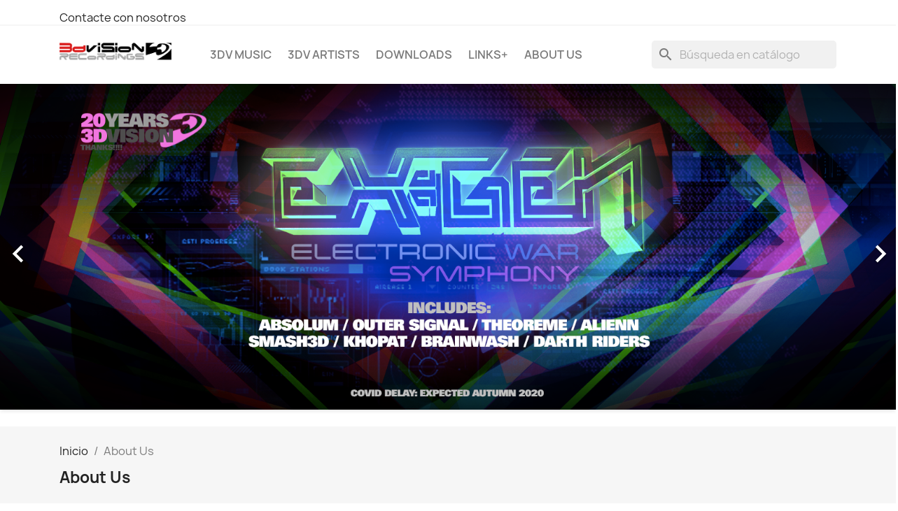

--- FILE ---
content_type: text/html; charset=utf-8
request_url: http://3dvrec.es/content/4-sobre-nosotros
body_size: 10027
content:
<!doctype html>
<html lang="es-ES">

  <head>
    
      
  <meta charset="utf-8">


  <meta http-equiv="x-ua-compatible" content="ie=edge">



  <title>About Us</title>
  
    
  
  <meta name="description" content="Know more about us">
  <meta name="keywords" content="sobre nosotros, información">
      <meta name="robots" content="noindex">
      
      
  
  
    <script type="application/ld+json">
  {
    "@context": "https://schema.org",
    "@type": "Organization",
    "name" : "3D Vision Recordings",
    "url" : "http://3dvrec.es/",
          "logo": {
        "@type": "ImageObject",
        "url":"http://3dvrec.es/img/3d-vision-recordings-logo-1559830875.jpg"
      }
      }
</script>

<script type="application/ld+json">
  {
    "@context": "https://schema.org",
    "@type": "WebPage",
    "isPartOf": {
      "@type": "WebSite",
      "url":  "http://3dvrec.es/",
      "name": "3D Vision Recordings"
    },
    "name": "About Us",
    "url":  "http://3dvrec.es/content/4-sobre-nosotros"
  }
</script>


  <script type="application/ld+json">
    {
      "@context": "https://schema.org",
      "@type": "BreadcrumbList",
      "itemListElement": [
                  {
            "@type": "ListItem",
            "position": 1,
            "name": "Inicio",
            "item": "http://3dvrec.es/"
          },                  {
            "@type": "ListItem",
            "position": 2,
            "name": "About Us",
            "item": "http://3dvrec.es/content/4-sobre-nosotros"
          }              ]
    }
  </script>
  
  
  
  
  
    
  

  
    <meta property="og:title" content="About Us" />
    <meta property="og:description" content="Know more about us" />
    <meta property="og:url" content="http://3dvrec.es/content/4-sobre-nosotros" />
    <meta property="og:site_name" content="3D Vision Recordings" />
    <meta property="og:type" content="website" />    



  <meta name="viewport" content="width=device-width, initial-scale=1">



  <link rel="icon" type="image/vnd.microsoft.icon" href="http://3dvrec.es/img/favicon.ico?1559908646">
  <link rel="shortcut icon" type="image/x-icon" href="http://3dvrec.es/img/favicon.ico?1559908646">



    <link rel="stylesheet" href="http://3dvrec.es/themes/classic/assets/css/theme.css" type="text/css" media="all">
  <link rel="stylesheet" href="http://3dvrec.es/modules/ps_socialfollow/views/css/ps_socialfollow.css" type="text/css" media="all">
  <link rel="stylesheet" href="http://3dvrec.es/modules/ps_searchbar/ps_searchbar.css" type="text/css" media="all">
  <link rel="stylesheet" href="http://3dvrec.es/modules/portfolio/views/css/portfolio.css" type="text/css" media="all">
  <link rel="stylesheet" href="http://3dvrec.es/js/jquery/ui/themes/base/minified/jquery-ui.min.css" type="text/css" media="all">
  <link rel="stylesheet" href="http://3dvrec.es/js/jquery/ui/themes/base/minified/jquery.ui.theme.min.css" type="text/css" media="all">
  <link rel="stylesheet" href="http://3dvrec.es/modules/ps_imageslider/css/homeslider.css" type="text/css" media="all">




  

  <script type="text/javascript">
        var prestashop = {"cart":{"products":[],"totals":{"total":{"type":"total","label":"Total","amount":0,"value":"0,00\u00a0\u20ac"},"total_including_tax":{"type":"total","label":"Total (impuestos incl.)","amount":0,"value":"0,00\u00a0\u20ac"},"total_excluding_tax":{"type":"total","label":"Total (impuestos excl.)","amount":0,"value":"0,00\u00a0\u20ac"}},"subtotals":{"products":{"type":"products","label":"Subtotal","amount":0,"value":"0,00\u00a0\u20ac"},"discounts":null,"shipping":{"type":"shipping","label":"Transporte","amount":0,"value":""},"tax":null},"products_count":0,"summary_string":"0 art\u00edculos","vouchers":{"allowed":0,"added":[]},"discounts":[],"minimalPurchase":0,"minimalPurchaseRequired":""},"currency":{"id":1,"name":"Euro","iso_code":"EUR","iso_code_num":"978","sign":"\u20ac"},"customer":{"lastname":null,"firstname":null,"email":null,"birthday":null,"newsletter":null,"newsletter_date_add":null,"optin":null,"website":null,"company":null,"siret":null,"ape":null,"is_logged":false,"gender":{"type":null,"name":null},"addresses":[]},"language":{"name":"Espa\u00f1ol (Spanish)","iso_code":"es","locale":"es-ES","language_code":"es","is_rtl":"0","date_format_lite":"d\/m\/Y","date_format_full":"d\/m\/Y H:i:s","id":1},"page":{"title":"","canonical":null,"meta":{"title":"About Us","description":"Know more about us","keywords":"sobre nosotros, informaci\u00f3n","robots":"noindex"},"page_name":"cms","body_classes":{"lang-es":true,"lang-rtl":false,"country-ES":true,"currency-EUR":true,"layout-full-width":true,"page-cms":true,"tax-display-enabled":true,"cms-id-4":true},"admin_notifications":[]},"shop":{"name":"3D Vision Recordings","logo":"http:\/\/3dvrec.es\/img\/3d-vision-recordings-logo-1559830875.jpg","stores_icon":"http:\/\/3dvrec.es\/img\/logo_stores.png","favicon":"http:\/\/3dvrec.es\/img\/favicon.ico"},"urls":{"base_url":"http:\/\/3dvrec.es\/","current_url":"http:\/\/3dvrec.es\/content\/4-sobre-nosotros","shop_domain_url":"http:\/\/3dvrec.es","img_ps_url":"http:\/\/3dvrec.es\/img\/","img_cat_url":"http:\/\/3dvrec.es\/img\/c\/","img_lang_url":"http:\/\/3dvrec.es\/img\/l\/","img_prod_url":"http:\/\/3dvrec.es\/img\/p\/","img_manu_url":"http:\/\/3dvrec.es\/img\/m\/","img_sup_url":"http:\/\/3dvrec.es\/img\/su\/","img_ship_url":"http:\/\/3dvrec.es\/img\/s\/","img_store_url":"http:\/\/3dvrec.es\/img\/st\/","img_col_url":"http:\/\/3dvrec.es\/img\/co\/","img_url":"http:\/\/3dvrec.es\/themes\/classic\/assets\/img\/","css_url":"http:\/\/3dvrec.es\/themes\/classic\/assets\/css\/","js_url":"http:\/\/3dvrec.es\/themes\/classic\/assets\/js\/","pic_url":"http:\/\/3dvrec.es\/upload\/","pages":{"address":"http:\/\/3dvrec.es\/direccion","addresses":"http:\/\/3dvrec.es\/direcciones","authentication":"http:\/\/3dvrec.es\/iniciar-sesion","cart":"http:\/\/3dvrec.es\/carrito","category":"http:\/\/3dvrec.es\/index.php?controller=category","cms":"http:\/\/3dvrec.es\/index.php?controller=cms","contact":"http:\/\/3dvrec.es\/contactenos","discount":"http:\/\/3dvrec.es\/descuento","guest_tracking":"http:\/\/3dvrec.es\/seguimiento-pedido-invitado","history":"http:\/\/3dvrec.es\/historial-compra","identity":"http:\/\/3dvrec.es\/datos-personales","index":"http:\/\/3dvrec.es\/","my_account":"http:\/\/3dvrec.es\/mi-cuenta","order_confirmation":"http:\/\/3dvrec.es\/confirmacion-pedido","order_detail":"http:\/\/3dvrec.es\/index.php?controller=order-detail","order_follow":"http:\/\/3dvrec.es\/seguimiento-pedido","order":"http:\/\/3dvrec.es\/pedido","order_return":"http:\/\/3dvrec.es\/index.php?controller=order-return","order_slip":"http:\/\/3dvrec.es\/facturas-abono","pagenotfound":"http:\/\/3dvrec.es\/pagina-no-encontrada","password":"http:\/\/3dvrec.es\/recuperar-contrase\u00f1a","pdf_invoice":"http:\/\/3dvrec.es\/index.php?controller=pdf-invoice","pdf_order_return":"http:\/\/3dvrec.es\/index.php?controller=pdf-order-return","pdf_order_slip":"http:\/\/3dvrec.es\/index.php?controller=pdf-order-slip","prices_drop":"http:\/\/3dvrec.es\/productos-rebajados","product":"http:\/\/3dvrec.es\/index.php?controller=product","search":"http:\/\/3dvrec.es\/busqueda","sitemap":"http:\/\/3dvrec.es\/mapa del sitio","stores":"http:\/\/3dvrec.es\/tiendas","supplier":"http:\/\/3dvrec.es\/proveedor","register":"http:\/\/3dvrec.es\/iniciar-sesion?create_account=1","order_login":"http:\/\/3dvrec.es\/pedido?login=1"},"alternative_langs":[],"theme_assets":"\/themes\/classic\/assets\/","actions":{"logout":"http:\/\/3dvrec.es\/?mylogout="},"no_picture_image":{"bySize":{"small_default":{"url":"http:\/\/3dvrec.es\/img\/p\/es-default-small_default.jpg","width":98,"height":98},"cart_default":{"url":"http:\/\/3dvrec.es\/img\/p\/es-default-cart_default.jpg","width":125,"height":125},"home_default":{"url":"http:\/\/3dvrec.es\/img\/p\/es-default-home_default.jpg","width":250,"height":250},"medium_default":{"url":"http:\/\/3dvrec.es\/img\/p\/es-default-medium_default.jpg","width":452,"height":452},"large_default":{"url":"http:\/\/3dvrec.es\/img\/p\/es-default-large_default.jpg","width":800,"height":800}},"small":{"url":"http:\/\/3dvrec.es\/img\/p\/es-default-small_default.jpg","width":98,"height":98},"medium":{"url":"http:\/\/3dvrec.es\/img\/p\/es-default-home_default.jpg","width":250,"height":250},"large":{"url":"http:\/\/3dvrec.es\/img\/p\/es-default-large_default.jpg","width":800,"height":800},"legend":""}},"configuration":{"display_taxes_label":true,"display_prices_tax_incl":true,"is_catalog":true,"show_prices":false,"opt_in":{"partner":true},"quantity_discount":{"type":"discount","label":"Descuento unitario"},"voucher_enabled":0,"return_enabled":0},"field_required":[],"breadcrumb":{"links":[{"title":"Inicio","url":"http:\/\/3dvrec.es\/"},{"title":"About Us","url":"http:\/\/3dvrec.es\/content\/4-sobre-nosotros"}],"count":2},"link":{"protocol_link":"http:\/\/","protocol_content":"http:\/\/"},"time":1770119055,"static_token":"37ecc600a30708e023caad5b7e70f830","token":"a2865b3baed92e50fae3d82471aaf05a","debug":false};
        var psemailsubscription_subscription = "http:\/\/3dvrec.es\/module\/ps_emailsubscription\/subscription";
      </script>



          <style type="text/css">.carousel .carousel-inner{
height:auto!important;
margin-bottom: 0px!important;}</style>
            


    
  </head>

  <body id="cms" class="lang-es country-es currency-eur layout-full-width page-cms tax-display-enabled cms-id-4">

    
      
    

    <main>
      
              

      <header id="header">
        
          
  <div class="header-banner">
    
  </div>



  <nav class="header-nav">
    <div class="container">
      <div class="row">
        <div class="hidden-sm-down">
          <div class="col-md-5 col-xs-12">
            <div id="_desktop_contact_link">
  <div id="contact-link">
          <a href="http://3dvrec.es/contactenos">Contacte con nosotros</a>
      </div>
</div>

          </div>
          <div class="col-md-7 right-nav">
              
          </div>
        </div>
        <div class="hidden-md-up text-sm-center mobile">
          <div class="float-xs-left" id="menu-icon">
            <i class="material-icons d-inline">&#xE5D2;</i>
          </div>
          <div class="float-xs-right" id="_mobile_cart"></div>
          <div class="float-xs-right" id="_mobile_user_info"></div>
          <div class="top-logo" id="_mobile_logo"></div>
          <div class="clearfix"></div>
        </div>
      </div>
    </div>
  </nav>



  <div class="header-top">
    <div class="container">
       <div class="row">
        <div class="col-md-2 hidden-sm-down" id="_desktop_logo">
                                    
  <a href="http://3dvrec.es/">
    <img
      class="logo img-fluid"
      src="http://3dvrec.es/img/3d-vision-recordings-logo-1559830875.jpg"
      alt="3D Vision Recordings"
      width="370"
      height="99">
  </a>

                              </div>
        <div class="header-top-right col-md-10 col-sm-12 position-static">
          

<div class="menu js-top-menu position-static hidden-sm-down" id="_desktop_top_menu">
    
          <ul class="top-menu" id="top-menu" data-depth="0">
                    <li class="category" id="category-3">
                          <a
                class="dropdown-item"
                href="http://3dvrec.es/3-3dv-music" data-depth="0"
                              >
                                                                      <span class="float-xs-right hidden-md-up">
                    <span data-target="#top_sub_menu_27736" data-toggle="collapse" class="navbar-toggler collapse-icons">
                      <i class="material-icons add">&#xE313;</i>
                      <i class="material-icons remove">&#xE316;</i>
                    </span>
                  </span>
                                3DV Music
              </a>
                            <div  class="popover sub-menu js-sub-menu collapse" id="top_sub_menu_27736">
                
          <ul class="top-menu"  data-depth="1">
                    <li class="category" id="category-4">
                          <a
                class="dropdown-item dropdown-submenu"
                href="http://3dvrec.es/4-releases" data-depth="1"
                              >
                                                                      <span class="float-xs-right hidden-md-up">
                    <span data-target="#top_sub_menu_64438" data-toggle="collapse" class="navbar-toggler collapse-icons">
                      <i class="material-icons add">&#xE313;</i>
                      <i class="material-icons remove">&#xE316;</i>
                    </span>
                  </span>
                                Releases
              </a>
                            <div  class="collapse" id="top_sub_menu_64438">
                
          <ul class="top-menu"  data-depth="2">
                    <li class="category" id="category-13">
                          <a
                class="dropdown-item"
                href="http://3dvrec.es/13-after-digital-age" data-depth="2"
                              >
                                After Digital Age
              </a>
                          </li>
                    <li class="category" id="category-14">
                          <a
                class="dropdown-item"
                href="http://3dvrec.es/14-compilations-albums" data-depth="2"
                              >
                                Compilations &amp; Albums
              </a>
                          </li>
                    <li class="category" id="category-12">
                          <a
                class="dropdown-item"
                href="http://3dvrec.es/12-before-digital-age" data-depth="2"
                              >
                                Before Digital Age
              </a>
                          </li>
              </ul>
    
              </div>
                          </li>
                    <li class="category" id="category-5">
                          <a
                class="dropdown-item dropdown-submenu"
                href="http://3dvrec.es/5-sounds" data-depth="1"
                              >
                                                                      <span class="float-xs-right hidden-md-up">
                    <span data-target="#top_sub_menu_18931" data-toggle="collapse" class="navbar-toggler collapse-icons">
                      <i class="material-icons add">&#xE313;</i>
                      <i class="material-icons remove">&#xE316;</i>
                    </span>
                  </span>
                                Sounds
              </a>
                            <div  class="collapse" id="top_sub_menu_18931">
                
          <ul class="top-menu"  data-depth="2">
                    <li class="category" id="category-15">
                          <a
                class="dropdown-item"
                href="http://3dvrec.es/15-sound-libraries" data-depth="2"
                              >
                                Sound Libraries
              </a>
                          </li>
              </ul>
    
              </div>
                          </li>
              </ul>
    
              </div>
                          </li>
                    <li class="category" id="category-6">
                          <a
                class="dropdown-item"
                href="http://3dvrec.es/6-3dv-artists" data-depth="0"
                              >
                                                                      <span class="float-xs-right hidden-md-up">
                    <span data-target="#top_sub_menu_13794" data-toggle="collapse" class="navbar-toggler collapse-icons">
                      <i class="material-icons add">&#xE313;</i>
                      <i class="material-icons remove">&#xE316;</i>
                    </span>
                  </span>
                                3DV Artists
              </a>
                            <div  class="popover sub-menu js-sub-menu collapse" id="top_sub_menu_13794">
                
          <ul class="top-menu"  data-depth="1">
                    <li class="category" id="category-7">
                          <a
                class="dropdown-item dropdown-submenu"
                href="http://3dvrec.es/7-live-acts" data-depth="1"
                              >
                                Live Act´s
              </a>
                          </li>
                    <li class="category" id="category-8">
                          <a
                class="dropdown-item dropdown-submenu"
                href="http://3dvrec.es/8-deejays" data-depth="1"
                              >
                                Deejays
              </a>
                          </li>
              </ul>
    
              </div>
                          </li>
                    <li class="category" id="category-11">
                          <a
                class="dropdown-item"
                href="http://3dvrec.es/11-downloads" data-depth="0"
                              >
                                Downloads
              </a>
                          </li>
                    <li class="cms-category" id="cms-category-2">
                          <a
                class="dropdown-item"
                href="http://3dvrec.es/content/category/2-links" data-depth="0"
                              >
                                                                      <span class="float-xs-right hidden-md-up">
                    <span data-target="#top_sub_menu_35289" data-toggle="collapse" class="navbar-toggler collapse-icons">
                      <i class="material-icons add">&#xE313;</i>
                      <i class="material-icons remove">&#xE316;</i>
                    </span>
                  </span>
                                Links+
              </a>
                            <div  class="popover sub-menu js-sub-menu collapse" id="top_sub_menu_35289">
                
          <ul class="top-menu"  data-depth="1">
                    <li class="cms-page" id="cms-page-6">
                          <a
                class="dropdown-item dropdown-submenu"
                href="http://3dvrec.es/content/6-labels-artists-bookings" data-depth="1"
                              >
                                Labels / Artists / Bookings
              </a>
                          </li>
                    <li class="cms-page" id="cms-page-8">
                          <a
                class="dropdown-item dropdown-submenu"
                href="http://3dvrec.es/content/8-sound-design-audio-pro" data-depth="1"
                              >
                                Sound design / Audio pro
              </a>
                          </li>
                    <li class="cms-page" id="cms-page-7">
                          <a
                class="dropdown-item dropdown-submenu"
                href="http://3dvrec.es/content/7-orgs-groups-radios" data-depth="1"
                              >
                                Org´s / Groups / Radios
              </a>
                          </li>
                    <li class="cms-page" id="cms-page-9">
                          <a
                class="dropdown-item dropdown-submenu"
                href="http://3dvrec.es/content/9-shops-friends-misc" data-depth="1"
                              >
                                Shops / Friends / Misc
              </a>
                          </li>
              </ul>
    
              </div>
                          </li>
                    <li class="category" id="category-10">
                          <a
                class="dropdown-item"
                href="http://3dvrec.es/10-about-us" data-depth="0"
                              >
                                About Us
              </a>
                          </li>
              </ul>
    
    <div class="clearfix"></div>
</div>
<div id="search_widget" class="search-widgets" data-search-controller-url="//3dvrec.es/busqueda">
  <form method="get" action="//3dvrec.es/busqueda">
    <input type="hidden" name="controller" value="search">
    <i class="material-icons search" aria-hidden="true">search</i>
    <input type="text" name="s" value="" placeholder="Búsqueda en catálogo" aria-label="Buscar">
    <i class="material-icons clear" aria-hidden="true">clear</i>
  </form>
</div>

        </div>
      </div>
      <div id="mobile_top_menu_wrapper" class="row hidden-md-up" style="display:none;">
        <div class="js-top-menu mobile" id="_mobile_top_menu"></div>
        <div class="js-top-menu-bottom">
          <div id="_mobile_currency_selector"></div>
          <div id="_mobile_language_selector"></div>
          <div id="_mobile_contact_link"></div>
        </div>
      </div>
    </div>
  </div>
    <div id="carousel" data-ride="carousel" class="carousel slide" data-interval="5000" data-wrap="true" data-pause="hover" data-touch="true">
    <ol class="carousel-indicators">
            <li data-target="#carousel" data-slide-to="0" class="active"></li>
            <li data-target="#carousel" data-slide-to="1"></li>
            <li data-target="#carousel" data-slide-to="2"></li>
            <li data-target="#carousel" data-slide-to="3"></li>
            <li data-target="#carousel" data-slide-to="4"></li>
            <li data-target="#carousel" data-slide-to="5"></li>
            <li data-target="#carousel" data-slide-to="6"></li>
            <li data-target="#carousel" data-slide-to="7"></li>
            <li data-target="#carousel" data-slide-to="8"></li>
            <li data-target="#carousel" data-slide-to="9"></li>
          </ol>
    <ul class="carousel-inner" role="listbox" aria-label="Contenedor carrusel ">
              <li class="carousel-item active" role="option" aria-hidden="false">
          <a href="https://www.beatport.com/release/electronic-war-symphony/3225799">
            <figure>
              <img src="http://3dvrec.es/modules/ps_imageslider/images/e9d551b60840532efacd8e91c5559179628a071d_3DVREC BANNER EXGEN ALBUM PARA CAROUSEL.png" alt="" loading="lazy" width="1110" height="340">
                          </figure>
          </a>
        </li>
              <li class="carousel-item " role="option" aria-hidden="true">
          <a href="http://3dvrec.es/es/">
            <figure>
              <img src="http://3dvrec.es/modules/ps_imageslider/images/7adc2004fd300c7ab8d85539dab388ab1c2865ab_3DVREC BANNER PARA logo 2 CAROUSEL.png" alt="" loading="lazy" width="1110" height="340">
                          </figure>
          </a>
        </li>
              <li class="carousel-item " role="option" aria-hidden="true">
          <a href="https://www.beatport.com/track/the-final-mission-original-mix/14664464">
            <figure>
              <img src="http://3dvrec.es/modules/ps_imageslider/images/9e5c2d2be963cf9115acb12a063b2546b19cbc7d_final mission web.png" alt="" loading="lazy" width="1110" height="340">
                          </figure>
          </a>
        </li>
              <li class="carousel-item " role="option" aria-hidden="true">
          <a href="http://3dvrec.es/es/3dv-artists/25-theoreme.html">
            <figure>
              <img src="http://3dvrec.es/modules/ps_imageslider/images/7f9626bc3a936b92625330dbac699dc422f28a01_3DVREC BANNER theoreme PARA CAROUSEL.png" alt="" loading="lazy" width="1110" height="340">
                          </figure>
          </a>
        </li>
              <li class="carousel-item " role="option" aria-hidden="true">
          <a href="https://www.beatport.com/track/get-up-now-ex-gen-remix/14664466">
            <figure>
              <img src="http://3dvrec.es/modules/ps_imageslider/images/56be94e21c792f439c3d820f8426e073f0262327_get up now web.png" alt="" loading="lazy" width="1110" height="340">
                          </figure>
          </a>
        </li>
              <li class="carousel-item " role="option" aria-hidden="true">
          <a href="http://3dvrec.es/es/artists/24-brainwash.html">
            <figure>
              <img src="http://3dvrec.es/modules/ps_imageslider/images/43796553e260aced784a2d8102f6ad9cc59b7bd9_gris 3dv web marco.png" alt="" loading="lazy" width="1110" height="340">
                          </figure>
          </a>
        </li>
              <li class="carousel-item " role="option" aria-hidden="true">
          <a href="https://www.beatport.com/track/aragai-original-mix/14664482">
            <figure>
              <img src="http://3dvrec.es/modules/ps_imageslider/images/c3dc0c4ebee61daaea7706b1a9c428e381eabdcd_aragai para web.png" alt="" loading="lazy" width="1110" height="340">
                          </figure>
          </a>
        </li>
              <li class="carousel-item " role="option" aria-hidden="true">
          <a href="//www.3dvrec.es">
            <figure>
              <img src="http://3dvrec.es/modules/ps_imageslider/images/f4d7426e229c42f813c214099c157bf5081b8f6e_3DVREC BANNER white PARA CAROUSEL.png" alt="" loading="lazy" width="1110" height="340">
                          </figure>
          </a>
        </li>
              <li class="carousel-item " role="option" aria-hidden="true">
          <a href="http://3dvrec.es/es/3-3dv-music">
            <figure>
              <img src="http://3dvrec.es/modules/ps_imageslider/images/d62ded26e6cf17e5dd34fccd8924f96cb4e2ed0b_3DVREC BANNER botes PARA CAROUSEL.png" alt="" loading="lazy" width="1110" height="340">
                          </figure>
          </a>
        </li>
              <li class="carousel-item " role="option" aria-hidden="true">
          <a href="http://3dvrec.es/es/releases/108-arcad3-selected-by-nanuk.html">
            <figure>
              <img src="http://3dvrec.es/modules/ps_imageslider/images/55a7c22cf1c3ec1fa76647d850a82a2fb0eddf29_gris 3dv web arcad3.png" alt="" loading="lazy" width="1110" height="340">
                          </figure>
          </a>
        </li>
          </ul>
    <div class="direction" aria-label="Botones del carrusel">
      <a class="left carousel-control" href="#carousel" role="button" data-slide="prev" aria-label="Anterior">
        <span class="icon-prev hidden-xs" aria-hidden="true">
          <i class="material-icons">&#xE5CB;</i>
        </span>
      </a>
      <a class="right carousel-control" href="#carousel" role="button" data-slide="next" aria-label="Siguiente">
        <span class="icon-next" aria-hidden="true">
          <i class="material-icons">&#xE5CC;</i>
        </span>
      </a>
    </div>
  </div>


        
      </header>

      <section id="wrapper">
        
          
<aside id="notifications">
  <div class="container">
    
    
    
      </div>
</aside>
        

        
        <div class="container">
          
            <nav data-depth="2" class="breadcrumb hidden-sm-down">
  <ol>
    
              
          <li>
                          <a href="http://3dvrec.es/"><span>Inicio</span></a>
                      </li>
        
              
          <li>
                          <span>About Us</span>
                      </li>
        
          
  </ol>
</nav>
          

          

          
  <div id="content-wrapper" class="js-content-wrapper">
    
    

  <section id="main">

    
      
        <header class="page-header">
          <h1>
  About Us
</h1>
        </header>
      
    

    
  <section id="content" class="page-content page-cms page-cms-4">

    
      <p class="p1">3D Vision Recordings is a Spanish based music label active on the Psytrance music scene for the last twenty years, and it has always been at the leading edge of music production. Since the beginning, 3D Vision has been finding new ways of producing sounds and manipulating audio, with the ultimate goal of releasing futuristic and energetic music. “This is for the most extreme and wild dance floors, and it fits perfectly with the latest hours of the night,” says Label Managers DJ Nanuk &amp; G.Martinez from Ex-Gen, proudly running the label for the last 2 years.</p>
<p class="p2"></p>
<p class="p1">It is very rare that a music label keeps following the same music line for two decades, evolving into and reshaping a unique sound that has become a trademark to be recognized after only a few seconds of listening. This is because we have always privileged quality over quantity and because we have our own, but a long-term understanding of Psytrance music.<span class="Apple-converted-space"> </span></p>
<p class="p2"></p>
<p class="p1">These 20 years have resulted in creating a large community of fans and supporters. They inspire us and motivate us every day! We have also been inspiring a large number of DJs and music producers, and help them get into this music. It is such a great reward, and we are overwhelmed by seeing the number of people dancing on, enjoying and loving our music in almost every corner of the Planet.</p>
    

    
      
    

    
      
    

  </section>


    
      <footer class="page-footer">
        
          <!-- Footer content -->
        
      </footer>
    

  </section>


    
  </div>


          
        </div>
        
      </section>

      <footer id="footer" class="js-footer">
        
          <div class="container">
  <div class="row">
    
      <div class="block_newsletter col-lg-8 col-md-12 col-sm-12" id="blockEmailSubscription_displayFooterBefore">
  <div class="row">
    <p id="block-newsletter-label" class="col-md-5 col-xs-12">Infórmese de nuestras últimas noticias y ofertas especiales</p>
    <div class="col-md-7 col-xs-12">
      <form action="http://3dvrec.es/content/4-sobre-nosotros#blockEmailSubscription_displayFooterBefore" method="post">
        <div class="row">
          <div class="col-xs-12">
            <input
              class="btn btn-primary float-xs-right hidden-xs-down"
              name="submitNewsletter"
              type="submit"
              value="Suscribirse"
            >
            <input
              class="btn btn-primary float-xs-right hidden-sm-up"
              name="submitNewsletter"
              type="submit"
              value="OK"
            >
            <div class="input-wrapper">
              <input
                name="email"
                type="email"
                value=""
                placeholder="Su dirección de correo electrónico"
                aria-labelledby="block-newsletter-label"
                required
              >
            </div>
            <input type="hidden" name="blockHookName" value="displayFooterBefore" />
            <input type="hidden" name="action" value="0">
            <div class="clearfix"></div>
          </div>
          <div class="col-xs-12">
                              <p>Puede darse de baja en cualquier momento. Para ello, consulte nuestra información de contacto en el aviso legal.</p>
                                          
                              
    <div class="gdpr_consent gdpr_module_17">
        <span class="custom-checkbox">
            <label class="psgdpr_consent_message">
                <input id="psgdpr_consent_checkbox_17" name="psgdpr_consent_checkbox" type="checkbox" value="1" class="psgdpr_consent_checkboxes_17">
                <span><i class="material-icons rtl-no-flip checkbox-checked psgdpr_consent_icon"></i></span>
                <span>Are you ready for the Visions?</span>            </label>
        </span>
    </div>


<script type="text/javascript">
    var psgdpr_front_controller = "http://3dvrec.es/module/psgdpr/FrontAjaxGdpr";
    psgdpr_front_controller = psgdpr_front_controller.replace(/\amp;/g,'');
    var psgdpr_id_customer = "0";
    var psgdpr_customer_token = "da39a3ee5e6b4b0d3255bfef95601890afd80709";
    var psgdpr_id_guest = "0";
    var psgdpr_guest_token = "b5f0a5cb6ef89676724f3c1d4bc1759aa434c4e7";

    document.addEventListener('DOMContentLoaded', function() {
        let psgdpr_id_module = "17";
        let parentForm = $('.gdpr_module_' + psgdpr_id_module).closest('form');

        let toggleFormActive = function() {
            let parentForm = $('.gdpr_module_' + psgdpr_id_module).closest('form');
            let checkbox = $('#psgdpr_consent_checkbox_' + psgdpr_id_module);
            let element = $('.gdpr_module_' + psgdpr_id_module);
            let iLoopLimit = 0;

            // by default forms submit will be disabled, only will enable if agreement checkbox is checked
            if (element.prop('checked') != true) {
                element.closest('form').find('[type="submit"]').attr('disabled', 'disabled');
            }
            $(document).on("change" ,'.psgdpr_consent_checkboxes_' + psgdpr_id_module, function() {
                if ($(this).prop('checked') == true) {
                    $(this).closest('form').find('[type="submit"]').removeAttr('disabled');
                } else {
                    $(this).closest('form').find('[type="submit"]').attr('disabled', 'disabled');
                }

            });
        }

        // Triggered on page loading
        toggleFormActive();

        $(document).on('submit', parentForm, function(event) {
            $.ajax({
                type: 'POST',
                url: psgdpr_front_controller,
                data: {
                    ajax: true,
                    action: 'AddLog',
                    id_customer: psgdpr_id_customer,
                    customer_token: psgdpr_customer_token,
                    id_guest: psgdpr_id_guest,
                    guest_token: psgdpr_guest_token,
                    id_module: psgdpr_id_module,
                },
                error: function (err) {
                    console.log(err);
                }
            });
        });
    });
</script>


                        </div>
        </div>
      </form>
    </div>
  </div>
</div>


  <div class="block-social col-lg-4 col-md-12 col-sm-12">
    <ul>
              <li class="facebook"><a href="https://www.facebook.com/3DVisionRec/" target="_blank" rel="noopener noreferrer">Facebook</a></li>
              <li class="youtube"><a href="https://www.youtube.com/user/3DVisionRecordings" target="_blank" rel="noopener noreferrer">YouTube</a></li>
              <li class="instagram"><a href="https://www.instagram.com/3dvisionrec/" target="_blank" rel="noopener noreferrer">Instagram</a></li>
          </ul>
  </div>


    
  </div>
</div>
<div class="footer-container">
  <div class="container">
    <div class="row">
      
        <div class="col-md-6 links">
  <div class="row">
      <div class="col-md-6 wrapper">
      <p class="h3 hidden-sm-down">More Stuff</p>
      <div class="title clearfix hidden-md-up" data-target="#footer_sub_menu_1" data-toggle="collapse">
        <span class="h3">More Stuff</span>
        <span class="float-xs-right">
          <span class="navbar-toggler collapse-icons">
            <i class="material-icons add">&#xE313;</i>
            <i class="material-icons remove">&#xE316;</i>
          </span>
        </span>
      </div>
      <ul id="footer_sub_menu_1" class="collapse">
                  <li>
            <a
                id="link-cms-page-2-1"
                class="cms-page-link"
                href="http://3dvrec.es/content/2-aviso-legal"
                title="Aviso legal"
                            >
              Legal
            </a>
          </li>
                  <li>
            <a
                id="link-cms-page-3-1"
                class="cms-page-link"
                href="http://3dvrec.es/content/3-terminos-y-condiciones-de-uso"
                title="Nuestros términos y condiciones"
                            >
              Términos y condiciones
            </a>
          </li>
                  <li>
            <a
                id="link-cms-page-4-1"
                class="cms-page-link"
                href="http://3dvrec.es/content/4-sobre-nosotros"
                title="Know more about us"
                            >
              About Us
            </a>
          </li>
                  <li>
            <a
                id="link-static-page-contact-1"
                class="cms-page-link"
                href="http://3dvrec.es/contactenos"
                title="Contáctenos"
                            >
              Contacte con nosotros
            </a>
          </li>
              </ul>
    </div>
      <div class="col-md-6 wrapper">
      <p class="h3 hidden-sm-down">Find our Music</p>
      <div class="title clearfix hidden-md-up" data-target="#footer_sub_menu_2" data-toggle="collapse">
        <span class="h3">Find our Music</span>
        <span class="float-xs-right">
          <span class="navbar-toggler collapse-icons">
            <i class="material-icons add">&#xE313;</i>
            <i class="material-icons remove">&#xE316;</i>
          </span>
        </span>
      </div>
      <ul id="footer_sub_menu_2" class="collapse">
                  <li>
            <a
                id="link-custom-page-beatport-2"
                class="custom-page-link"
                href="https://www.beatport.com/label/3d-vision/865"
                title=""
                 target="_blank"             >
              Beatport
            </a>
          </li>
                  <li>
            <a
                id="link-custom-page-junodownload-2"
                class="custom-page-link"
                href="https://www.junodownload.com/labels/3D+Vision+France/"
                title=""
                 target="_blank"             >
              JunoDownload
            </a>
          </li>
              </ul>
    </div>
    </div>
</div>

<div class="block-contact col-md-3 links wrapper">
  <div class="title clearfix hidden-md-up" data-target="#contact-infos" data-toggle="collapse">
    <span class="h3">Información de la tienda</span>
    <span class="float-xs-right">
      <span class="navbar-toggler collapse-icons">
        <i class="material-icons add">keyboard_arrow_down</i>
        <i class="material-icons remove">keyboard_arrow_up</i>
      </span>
    </span>
  </div>

  <p class="h4 text-uppercase block-contact-title hidden-sm-down">Información de la tienda</p>
  <div id="contact-infos" class="collapse">
    3D Vision Recordings<br />España
              </div>
</div>

      
    </div>
    <div class="row">
      
        
      
    </div>
    <div class="row">
      <div class="col-md-12">
        <p class="text-sm-center">
          
            <a href="https://www.prestashop.com" target="_blank" rel="noopener noreferrer nofollow">
              © 2026 - tienda online creada con PrestaShop™
            </a>
          
        </p>
      </div>
    </div>
  </div>
</div>
        
      </footer>

    </main>

    
        <script type="text/javascript" src="http://3dvrec.es/themes/core.js" ></script>
  <script type="text/javascript" src="http://3dvrec.es/themes/classic/assets/js/theme.js" ></script>
  <script type="text/javascript" src="http://3dvrec.es/modules/ps_emailsubscription/views/js/ps_emailsubscription.js" ></script>
  <script type="text/javascript" src="http://3dvrec.es/js/jquery/ui/jquery-ui.min.js" ></script>
  <script type="text/javascript" src="http://3dvrec.es/modules/ps_imageslider/js/responsiveslides.min.js" ></script>
  <script type="text/javascript" src="http://3dvrec.es/modules/ps_imageslider/js/homeslider.js" ></script>
  <script type="text/javascript" src="http://3dvrec.es/modules/ps_searchbar/ps_searchbar.js" ></script>


    

    
      
    
  </body>

</html>

--- FILE ---
content_type: text/css
request_url: http://3dvrec.es/modules/portfolio/views/css/portfolio.css
body_size: 1163
content:
#fmmPorfolio ol { list-style: none}

#fmmPorfolio ol li { display: block; clear: both; padding: 20px 0; border-bottom: 3px solid #ccc; }

#fmmPorfolio ol li:after { content: "."; display: block; clear: both; height: 0px; visibility: hidden;}

#fmmPorfolio ol li .fmm_left_cube { float: left; width: 25%;}

#fmmPorfolio ol li .fmm_right_cube { float: right; width: 70%;}

#fmmPorfolio ol li .fmm_right_cube img { max-width: 100%; border: 2px solid #F6F6F6}

#fmmPorfolio ol li .fmm_left_cube h5 { font-size: 22px; color: #000; clear: both;}

#fmmPorfolio ol li .fmm_left_cube h6 { font-size: 12px; color: #707271; clear: both; line-height: 25px;}

#fmmPorfolio ol li .fmm_left_cube a { padding: 5px 15px; background: #666666; font-weight: bold; text-transform: uppercase; clear: both; color: #fff;}

#fmmPorfolio ol li .fmm_left_cube a:hover { background: #000}

#fmmPorfolio ol li .fmm_left_cube p { display: block}

#fmmPorfolio .features { clear: both; padding: 5px 0 20px}

#fmmPorfolio .features ul { list-style: disc; padding-left: 10px}

#fmmPorfolio .features ul li { padding:0px; border: 0px; list-style: disc; display:list-item}